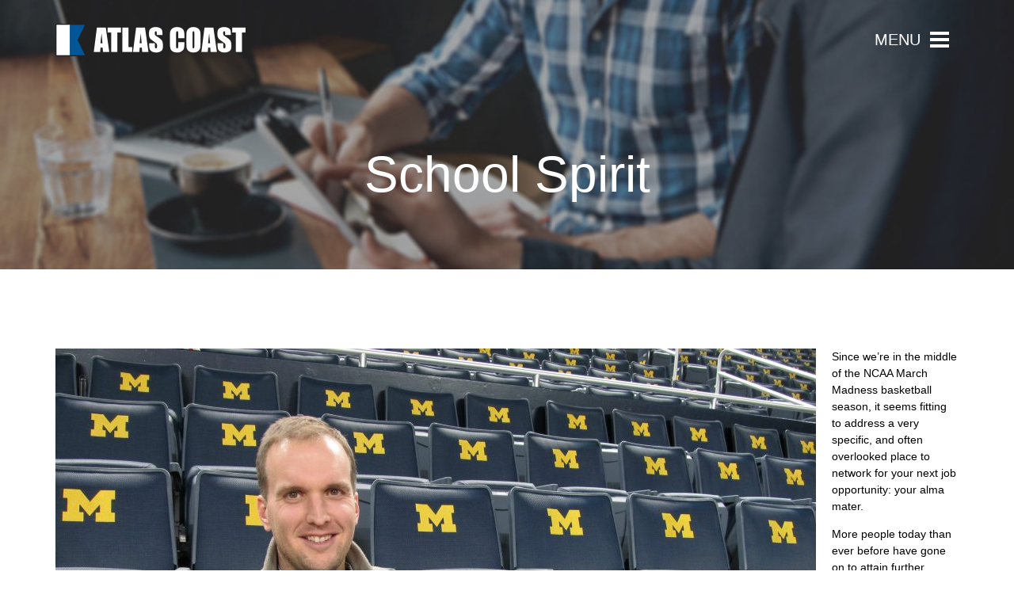

--- FILE ---
content_type: text/html; charset=UTF-8
request_url: https://atlascoast.com/school-spirit/
body_size: 11218
content:
<!doctype html>
<!-- Website by Thinkbox Creative http://thinkboxcreative.com -->
<!--[if lt IE 7 ]> <html class="tbc-responsive no-js ie6 old-ie" lang="en"> <![endif]-->
<!--[if IE 7 ]>    <html class="tbc-responsive no-js ie7 old-ie" lang="en"> <![endif]-->
<!--[if IE 8 ]>    <html class="tbc-responsive no-js ie8 old-ie" lang="en"> <![endif]-->
<!--[if (gte IE 9)|!(IE)]><!--> <html class="tbc-responsive no-js" lang="en"> <!--<![endif]-->

<head>
	<meta charset="utf-8" />
<meta http-equiv="x-ua-compatible" content="IE=Edge"/>
<meta name="viewport" content="width=device-width, initial-scale=1"/>
<title>School Spirit - Atlas Coast</title>
<link rel="shortcut icon" href="https://atlascoast.com/wp-content/themes/atlas-coast-theme/favicon.ico" />
<link rel="alternate" type="application/rss+xml" title="RSS 2.0" href="https://atlascoast.com/feed/" />
<link rel="alternate" type="application/atom+xml" title="Atom 0.3" href="https://atlascoast.com/feed/atom/" />
<script type="text/javascript">
//<![CDATA[ 
	document.documentElement.className = document.documentElement.className.replace(/\bno-js\b/,"") + " js";
	var tbc_site_url = "https://atlascoast.com";
	var tbc_framework_url = "https://atlascoast.com/wp-content/plugins/atlas-coast-framework/";
	var tbc_theme_url = "https://atlascoast.com/wp-content/themes/atlas-coast-theme";
	var tbc_ajax_url = "https://atlascoast.com/wp-admin/admin-ajax.php";
//]]>
</script>
<!--[if lt IE 9]><script src="https://atlascoast.com/wp-includes/js/jquery/jquery.js" type="text/javascript"></script><script src="https://atlascoast.com/wp-content/plugins/atlas-coast-framework/core/js/libs/html5.js" type="text/javascript"></script><script src="https://atlascoast.com/wp-content/plugins/atlas-coast-framework/core/js/libs/selectivizr.js" type="text/javascript"></script><![endif]-->
<meta name='robots' content='index, follow, max-image-preview:large, max-snippet:-1, max-video-preview:-1' />

	<!-- This site is optimized with the Yoast SEO plugin v25.6 - https://yoast.com/wordpress/plugins/seo/ -->
	<link rel="canonical" href="https://atlascoast.com/school-spirit/" />
	<meta property="og:locale" content="en_US" />
	<meta property="og:type" content="article" />
	<meta property="og:title" content="School Spirit - Atlas Coast" />
	<meta property="og:description" content="Since we’re in the middle of the NCAA March Madness basketball season, it seems fitting to address a very specific, and often overlooked place to network for your next job opportunity: your alma mater. More people today than ever before have gone on to attain further education and training after high school.  This includes colleges [&hellip;]" />
	<meta property="og:url" content="https://atlascoast.com/school-spirit/" />
	<meta property="og:site_name" content="Atlas Coast" />
	<meta property="article:published_time" content="2015-05-21T18:02:30+00:00" />
	<meta property="article:modified_time" content="2015-05-27T10:32:02+00:00" />
	<meta property="og:image" content="https://atlascoast.com/wp-content/uploads/2015/05/michigan.jpg" />
	<meta property="og:image:width" content="960" />
	<meta property="og:image:height" content="720" />
	<meta property="og:image:type" content="image/jpeg" />
	<meta name="author" content="elizabeth" />
	<meta name="twitter:card" content="summary_large_image" />
	<script type="application/ld+json" class="yoast-schema-graph">{"@context":"https://schema.org","@graph":[{"@type":"WebPage","@id":"https://atlascoast.com/school-spirit/","url":"https://atlascoast.com/school-spirit/","name":"School Spirit - Atlas Coast","isPartOf":{"@id":"https://atlascoast.com/#website"},"primaryImageOfPage":{"@id":"https://atlascoast.com/school-spirit/#primaryimage"},"image":{"@id":"https://atlascoast.com/school-spirit/#primaryimage"},"thumbnailUrl":"https://atlascoast.com/wp-content/uploads/2015/05/michigan.jpg","datePublished":"2015-05-21T18:02:30+00:00","dateModified":"2015-05-27T10:32:02+00:00","author":{"@id":"https://atlascoast.com/#/schema/person/8773f185822ebc60d7f91424a29737ec"},"breadcrumb":{"@id":"https://atlascoast.com/school-spirit/#breadcrumb"},"inLanguage":"en-US","potentialAction":[{"@type":"ReadAction","target":["https://atlascoast.com/school-spirit/"]}]},{"@type":"ImageObject","inLanguage":"en-US","@id":"https://atlascoast.com/school-spirit/#primaryimage","url":"https://atlascoast.com/wp-content/uploads/2015/05/michigan.jpg","contentUrl":"https://atlascoast.com/wp-content/uploads/2015/05/michigan.jpg","width":960,"height":720},{"@type":"BreadcrumbList","@id":"https://atlascoast.com/school-spirit/#breadcrumb","itemListElement":[{"@type":"ListItem","position":1,"name":"Home","item":"https://atlascoast.com/"},{"@type":"ListItem","position":2,"name":"Blog","item":"https://atlascoast.com/blog/"},{"@type":"ListItem","position":3,"name":"School Spirit"}]},{"@type":"WebSite","@id":"https://atlascoast.com/#website","url":"https://atlascoast.com/","name":"Atlas Coast","description":"","potentialAction":[{"@type":"SearchAction","target":{"@type":"EntryPoint","urlTemplate":"https://atlascoast.com/?s={search_term_string}"},"query-input":{"@type":"PropertyValueSpecification","valueRequired":true,"valueName":"search_term_string"}}],"inLanguage":"en-US"},{"@type":"Person","@id":"https://atlascoast.com/#/schema/person/8773f185822ebc60d7f91424a29737ec","name":"elizabeth","image":{"@type":"ImageObject","inLanguage":"en-US","@id":"https://atlascoast.com/#/schema/person/image/","url":"https://secure.gravatar.com/avatar/389f11617d6c50bccd6614e468566e4e?s=96&d=mm&r=g","contentUrl":"https://secure.gravatar.com/avatar/389f11617d6c50bccd6614e468566e4e?s=96&d=mm&r=g","caption":"elizabeth"},"url":"https://atlascoast.com/author/elizabeth/"}]}</script>
	<!-- / Yoast SEO plugin. -->


<link rel="alternate" type="application/rss+xml" title="Atlas Coast &raquo; School Spirit Comments Feed" href="https://atlascoast.com/school-spirit/feed/" />
<script type="text/javascript">
/* <![CDATA[ */
window._wpemojiSettings = {"baseUrl":"https:\/\/s.w.org\/images\/core\/emoji\/15.0.3\/72x72\/","ext":".png","svgUrl":"https:\/\/s.w.org\/images\/core\/emoji\/15.0.3\/svg\/","svgExt":".svg","source":{"concatemoji":"https:\/\/atlascoast.com\/wp-includes\/js\/wp-emoji-release.min.js?ver=6.6.4"}};
/*! This file is auto-generated */
!function(i,n){var o,s,e;function c(e){try{var t={supportTests:e,timestamp:(new Date).valueOf()};sessionStorage.setItem(o,JSON.stringify(t))}catch(e){}}function p(e,t,n){e.clearRect(0,0,e.canvas.width,e.canvas.height),e.fillText(t,0,0);var t=new Uint32Array(e.getImageData(0,0,e.canvas.width,e.canvas.height).data),r=(e.clearRect(0,0,e.canvas.width,e.canvas.height),e.fillText(n,0,0),new Uint32Array(e.getImageData(0,0,e.canvas.width,e.canvas.height).data));return t.every(function(e,t){return e===r[t]})}function u(e,t,n){switch(t){case"flag":return n(e,"\ud83c\udff3\ufe0f\u200d\u26a7\ufe0f","\ud83c\udff3\ufe0f\u200b\u26a7\ufe0f")?!1:!n(e,"\ud83c\uddfa\ud83c\uddf3","\ud83c\uddfa\u200b\ud83c\uddf3")&&!n(e,"\ud83c\udff4\udb40\udc67\udb40\udc62\udb40\udc65\udb40\udc6e\udb40\udc67\udb40\udc7f","\ud83c\udff4\u200b\udb40\udc67\u200b\udb40\udc62\u200b\udb40\udc65\u200b\udb40\udc6e\u200b\udb40\udc67\u200b\udb40\udc7f");case"emoji":return!n(e,"\ud83d\udc26\u200d\u2b1b","\ud83d\udc26\u200b\u2b1b")}return!1}function f(e,t,n){var r="undefined"!=typeof WorkerGlobalScope&&self instanceof WorkerGlobalScope?new OffscreenCanvas(300,150):i.createElement("canvas"),a=r.getContext("2d",{willReadFrequently:!0}),o=(a.textBaseline="top",a.font="600 32px Arial",{});return e.forEach(function(e){o[e]=t(a,e,n)}),o}function t(e){var t=i.createElement("script");t.src=e,t.defer=!0,i.head.appendChild(t)}"undefined"!=typeof Promise&&(o="wpEmojiSettingsSupports",s=["flag","emoji"],n.supports={everything:!0,everythingExceptFlag:!0},e=new Promise(function(e){i.addEventListener("DOMContentLoaded",e,{once:!0})}),new Promise(function(t){var n=function(){try{var e=JSON.parse(sessionStorage.getItem(o));if("object"==typeof e&&"number"==typeof e.timestamp&&(new Date).valueOf()<e.timestamp+604800&&"object"==typeof e.supportTests)return e.supportTests}catch(e){}return null}();if(!n){if("undefined"!=typeof Worker&&"undefined"!=typeof OffscreenCanvas&&"undefined"!=typeof URL&&URL.createObjectURL&&"undefined"!=typeof Blob)try{var e="postMessage("+f.toString()+"("+[JSON.stringify(s),u.toString(),p.toString()].join(",")+"));",r=new Blob([e],{type:"text/javascript"}),a=new Worker(URL.createObjectURL(r),{name:"wpTestEmojiSupports"});return void(a.onmessage=function(e){c(n=e.data),a.terminate(),t(n)})}catch(e){}c(n=f(s,u,p))}t(n)}).then(function(e){for(var t in e)n.supports[t]=e[t],n.supports.everything=n.supports.everything&&n.supports[t],"flag"!==t&&(n.supports.everythingExceptFlag=n.supports.everythingExceptFlag&&n.supports[t]);n.supports.everythingExceptFlag=n.supports.everythingExceptFlag&&!n.supports.flag,n.DOMReady=!1,n.readyCallback=function(){n.DOMReady=!0}}).then(function(){return e}).then(function(){var e;n.supports.everything||(n.readyCallback(),(e=n.source||{}).concatemoji?t(e.concatemoji):e.wpemoji&&e.twemoji&&(t(e.twemoji),t(e.wpemoji)))}))}((window,document),window._wpemojiSettings);
/* ]]> */
</script>
<style id='wp-emoji-styles-inline-css' type='text/css'>

	img.wp-smiley, img.emoji {
		display: inline !important;
		border: none !important;
		box-shadow: none !important;
		height: 1em !important;
		width: 1em !important;
		margin: 0 0.07em !important;
		vertical-align: -0.1em !important;
		background: none !important;
		padding: 0 !important;
	}
</style>
<link rel='stylesheet' id='wp-block-library-css' href='https://atlascoast.com/wp-includes/css/dist/block-library/style.min.css?ver=6.6.4' type='text/css' media='all' />
<style id='classic-theme-styles-inline-css' type='text/css'>
/*! This file is auto-generated */
.wp-block-button__link{color:#fff;background-color:#32373c;border-radius:9999px;box-shadow:none;text-decoration:none;padding:calc(.667em + 2px) calc(1.333em + 2px);font-size:1.125em}.wp-block-file__button{background:#32373c;color:#fff;text-decoration:none}
</style>
<style id='global-styles-inline-css' type='text/css'>
:root{--wp--preset--aspect-ratio--square: 1;--wp--preset--aspect-ratio--4-3: 4/3;--wp--preset--aspect-ratio--3-4: 3/4;--wp--preset--aspect-ratio--3-2: 3/2;--wp--preset--aspect-ratio--2-3: 2/3;--wp--preset--aspect-ratio--16-9: 16/9;--wp--preset--aspect-ratio--9-16: 9/16;--wp--preset--color--black: #000000;--wp--preset--color--cyan-bluish-gray: #abb8c3;--wp--preset--color--white: #ffffff;--wp--preset--color--pale-pink: #f78da7;--wp--preset--color--vivid-red: #cf2e2e;--wp--preset--color--luminous-vivid-orange: #ff6900;--wp--preset--color--luminous-vivid-amber: #fcb900;--wp--preset--color--light-green-cyan: #7bdcb5;--wp--preset--color--vivid-green-cyan: #00d084;--wp--preset--color--pale-cyan-blue: #8ed1fc;--wp--preset--color--vivid-cyan-blue: #0693e3;--wp--preset--color--vivid-purple: #9b51e0;--wp--preset--gradient--vivid-cyan-blue-to-vivid-purple: linear-gradient(135deg,rgba(6,147,227,1) 0%,rgb(155,81,224) 100%);--wp--preset--gradient--light-green-cyan-to-vivid-green-cyan: linear-gradient(135deg,rgb(122,220,180) 0%,rgb(0,208,130) 100%);--wp--preset--gradient--luminous-vivid-amber-to-luminous-vivid-orange: linear-gradient(135deg,rgba(252,185,0,1) 0%,rgba(255,105,0,1) 100%);--wp--preset--gradient--luminous-vivid-orange-to-vivid-red: linear-gradient(135deg,rgba(255,105,0,1) 0%,rgb(207,46,46) 100%);--wp--preset--gradient--very-light-gray-to-cyan-bluish-gray: linear-gradient(135deg,rgb(238,238,238) 0%,rgb(169,184,195) 100%);--wp--preset--gradient--cool-to-warm-spectrum: linear-gradient(135deg,rgb(74,234,220) 0%,rgb(151,120,209) 20%,rgb(207,42,186) 40%,rgb(238,44,130) 60%,rgb(251,105,98) 80%,rgb(254,248,76) 100%);--wp--preset--gradient--blush-light-purple: linear-gradient(135deg,rgb(255,206,236) 0%,rgb(152,150,240) 100%);--wp--preset--gradient--blush-bordeaux: linear-gradient(135deg,rgb(254,205,165) 0%,rgb(254,45,45) 50%,rgb(107,0,62) 100%);--wp--preset--gradient--luminous-dusk: linear-gradient(135deg,rgb(255,203,112) 0%,rgb(199,81,192) 50%,rgb(65,88,208) 100%);--wp--preset--gradient--pale-ocean: linear-gradient(135deg,rgb(255,245,203) 0%,rgb(182,227,212) 50%,rgb(51,167,181) 100%);--wp--preset--gradient--electric-grass: linear-gradient(135deg,rgb(202,248,128) 0%,rgb(113,206,126) 100%);--wp--preset--gradient--midnight: linear-gradient(135deg,rgb(2,3,129) 0%,rgb(40,116,252) 100%);--wp--preset--font-size--small: 13px;--wp--preset--font-size--medium: 20px;--wp--preset--font-size--large: 36px;--wp--preset--font-size--x-large: 42px;--wp--preset--spacing--20: 0.44rem;--wp--preset--spacing--30: 0.67rem;--wp--preset--spacing--40: 1rem;--wp--preset--spacing--50: 1.5rem;--wp--preset--spacing--60: 2.25rem;--wp--preset--spacing--70: 3.38rem;--wp--preset--spacing--80: 5.06rem;--wp--preset--shadow--natural: 6px 6px 9px rgba(0, 0, 0, 0.2);--wp--preset--shadow--deep: 12px 12px 50px rgba(0, 0, 0, 0.4);--wp--preset--shadow--sharp: 6px 6px 0px rgba(0, 0, 0, 0.2);--wp--preset--shadow--outlined: 6px 6px 0px -3px rgba(255, 255, 255, 1), 6px 6px rgba(0, 0, 0, 1);--wp--preset--shadow--crisp: 6px 6px 0px rgba(0, 0, 0, 1);}:where(.is-layout-flex){gap: 0.5em;}:where(.is-layout-grid){gap: 0.5em;}body .is-layout-flex{display: flex;}.is-layout-flex{flex-wrap: wrap;align-items: center;}.is-layout-flex > :is(*, div){margin: 0;}body .is-layout-grid{display: grid;}.is-layout-grid > :is(*, div){margin: 0;}:where(.wp-block-columns.is-layout-flex){gap: 2em;}:where(.wp-block-columns.is-layout-grid){gap: 2em;}:where(.wp-block-post-template.is-layout-flex){gap: 1.25em;}:where(.wp-block-post-template.is-layout-grid){gap: 1.25em;}.has-black-color{color: var(--wp--preset--color--black) !important;}.has-cyan-bluish-gray-color{color: var(--wp--preset--color--cyan-bluish-gray) !important;}.has-white-color{color: var(--wp--preset--color--white) !important;}.has-pale-pink-color{color: var(--wp--preset--color--pale-pink) !important;}.has-vivid-red-color{color: var(--wp--preset--color--vivid-red) !important;}.has-luminous-vivid-orange-color{color: var(--wp--preset--color--luminous-vivid-orange) !important;}.has-luminous-vivid-amber-color{color: var(--wp--preset--color--luminous-vivid-amber) !important;}.has-light-green-cyan-color{color: var(--wp--preset--color--light-green-cyan) !important;}.has-vivid-green-cyan-color{color: var(--wp--preset--color--vivid-green-cyan) !important;}.has-pale-cyan-blue-color{color: var(--wp--preset--color--pale-cyan-blue) !important;}.has-vivid-cyan-blue-color{color: var(--wp--preset--color--vivid-cyan-blue) !important;}.has-vivid-purple-color{color: var(--wp--preset--color--vivid-purple) !important;}.has-black-background-color{background-color: var(--wp--preset--color--black) !important;}.has-cyan-bluish-gray-background-color{background-color: var(--wp--preset--color--cyan-bluish-gray) !important;}.has-white-background-color{background-color: var(--wp--preset--color--white) !important;}.has-pale-pink-background-color{background-color: var(--wp--preset--color--pale-pink) !important;}.has-vivid-red-background-color{background-color: var(--wp--preset--color--vivid-red) !important;}.has-luminous-vivid-orange-background-color{background-color: var(--wp--preset--color--luminous-vivid-orange) !important;}.has-luminous-vivid-amber-background-color{background-color: var(--wp--preset--color--luminous-vivid-amber) !important;}.has-light-green-cyan-background-color{background-color: var(--wp--preset--color--light-green-cyan) !important;}.has-vivid-green-cyan-background-color{background-color: var(--wp--preset--color--vivid-green-cyan) !important;}.has-pale-cyan-blue-background-color{background-color: var(--wp--preset--color--pale-cyan-blue) !important;}.has-vivid-cyan-blue-background-color{background-color: var(--wp--preset--color--vivid-cyan-blue) !important;}.has-vivid-purple-background-color{background-color: var(--wp--preset--color--vivid-purple) !important;}.has-black-border-color{border-color: var(--wp--preset--color--black) !important;}.has-cyan-bluish-gray-border-color{border-color: var(--wp--preset--color--cyan-bluish-gray) !important;}.has-white-border-color{border-color: var(--wp--preset--color--white) !important;}.has-pale-pink-border-color{border-color: var(--wp--preset--color--pale-pink) !important;}.has-vivid-red-border-color{border-color: var(--wp--preset--color--vivid-red) !important;}.has-luminous-vivid-orange-border-color{border-color: var(--wp--preset--color--luminous-vivid-orange) !important;}.has-luminous-vivid-amber-border-color{border-color: var(--wp--preset--color--luminous-vivid-amber) !important;}.has-light-green-cyan-border-color{border-color: var(--wp--preset--color--light-green-cyan) !important;}.has-vivid-green-cyan-border-color{border-color: var(--wp--preset--color--vivid-green-cyan) !important;}.has-pale-cyan-blue-border-color{border-color: var(--wp--preset--color--pale-cyan-blue) !important;}.has-vivid-cyan-blue-border-color{border-color: var(--wp--preset--color--vivid-cyan-blue) !important;}.has-vivid-purple-border-color{border-color: var(--wp--preset--color--vivid-purple) !important;}.has-vivid-cyan-blue-to-vivid-purple-gradient-background{background: var(--wp--preset--gradient--vivid-cyan-blue-to-vivid-purple) !important;}.has-light-green-cyan-to-vivid-green-cyan-gradient-background{background: var(--wp--preset--gradient--light-green-cyan-to-vivid-green-cyan) !important;}.has-luminous-vivid-amber-to-luminous-vivid-orange-gradient-background{background: var(--wp--preset--gradient--luminous-vivid-amber-to-luminous-vivid-orange) !important;}.has-luminous-vivid-orange-to-vivid-red-gradient-background{background: var(--wp--preset--gradient--luminous-vivid-orange-to-vivid-red) !important;}.has-very-light-gray-to-cyan-bluish-gray-gradient-background{background: var(--wp--preset--gradient--very-light-gray-to-cyan-bluish-gray) !important;}.has-cool-to-warm-spectrum-gradient-background{background: var(--wp--preset--gradient--cool-to-warm-spectrum) !important;}.has-blush-light-purple-gradient-background{background: var(--wp--preset--gradient--blush-light-purple) !important;}.has-blush-bordeaux-gradient-background{background: var(--wp--preset--gradient--blush-bordeaux) !important;}.has-luminous-dusk-gradient-background{background: var(--wp--preset--gradient--luminous-dusk) !important;}.has-pale-ocean-gradient-background{background: var(--wp--preset--gradient--pale-ocean) !important;}.has-electric-grass-gradient-background{background: var(--wp--preset--gradient--electric-grass) !important;}.has-midnight-gradient-background{background: var(--wp--preset--gradient--midnight) !important;}.has-small-font-size{font-size: var(--wp--preset--font-size--small) !important;}.has-medium-font-size{font-size: var(--wp--preset--font-size--medium) !important;}.has-large-font-size{font-size: var(--wp--preset--font-size--large) !important;}.has-x-large-font-size{font-size: var(--wp--preset--font-size--x-large) !important;}
:where(.wp-block-post-template.is-layout-flex){gap: 1.25em;}:where(.wp-block-post-template.is-layout-grid){gap: 1.25em;}
:where(.wp-block-columns.is-layout-flex){gap: 2em;}:where(.wp-block-columns.is-layout-grid){gap: 2em;}
:root :where(.wp-block-pullquote){font-size: 1.5em;line-height: 1.6;}
</style>
<link rel='stylesheet' id='tbc-style-css' href='https://atlascoast.com/wp-content/themes/atlas-coast-theme/style.css?ver=1.0' type='text/css' media='all' />
<link rel='stylesheet' id='tbc-framework-style-css' href='https://atlascoast.com/wp-content/plugins/atlas-coast-framework/core/css/front.controller.css.php?ver=1.0' type='text/css' media='all' />
<script type="text/javascript" src="https://atlascoast.com/wp-includes/js/jquery/jquery.min.js?ver=3.7.1" id="jquery-core-js"></script>
<script type="text/javascript" src="https://atlascoast.com/wp-includes/js/jquery/jquery-migrate.min.js?ver=3.4.1" id="jquery-migrate-js"></script>
<link rel="https://api.w.org/" href="https://atlascoast.com/wp-json/" /><link rel="alternate" title="JSON" type="application/json" href="https://atlascoast.com/wp-json/wp/v2/posts/308" /><link rel="EditURI" type="application/rsd+xml" title="RSD" href="https://atlascoast.com/xmlrpc.php?rsd" />
<link rel='shortlink' href='https://atlascoast.com/?p=308' />
<link rel="alternate" title="oEmbed (JSON)" type="application/json+oembed" href="https://atlascoast.com/wp-json/oembed/1.0/embed?url=https%3A%2F%2Fatlascoast.com%2Fschool-spirit%2F" />
<link rel="alternate" title="oEmbed (XML)" type="text/xml+oembed" href="https://atlascoast.com/wp-json/oembed/1.0/embed?url=https%3A%2F%2Fatlascoast.com%2Fschool-spirit%2F&#038;format=xml" />
	<link href='http://fonts.googleapis.com/css?family=Raleway:100,300' rel='stylesheet' type='text/css'>
	<script src='https://www.google.com/recaptcha/api.js'></script>
</head>

<body class="post-template-default single single-post postid-308 single-format-standard tbc-header-image" lang="en">
		<div class="viewport">
	<div class="wrap">
		<header class="header_wrap" role="banner">

		<div class="header">

						<a class="logo" href="https://atlascoast.com/" rel="home">Atlas Coast</a>
			
						
			
			<a class="menu-toggle" href="#!" rel="nofollow">MENU<div class="target"><span></span><span></span><span class="last"></span></div></a>			<div class="slider-text"><h2></h2></div>
		</div><!-- .header -->
			</header><!-- .header_wrap -->
	<div class="scroll_header">
		<div class="header">
						<a class="logo" href="https://atlascoast.com/" rel="home">Atlas Coast</a>
			
						
			
			<a class="menu-toggle" href="#!" rel="nofollow">MENU<div class="target"><span></span><span></span><span class="last"></span></div></a>		</div>
	</div><!-- .header -->

	<div class="header_img_wrap" style="background:url(https://atlascoast.com/wp-content/themes/atlas-coast-theme/images/case-study-header-img.jpg) no-repeat center;"><div class="header_img_outer"><div class="header_img"><h2>School Spirit</h2></div><!-- .header_img --></div><!-- .header_img_outer --></div><!-- .header_img_wrap -->
	<div class="content_wrap">
		<div class="breadcrumbs_wrap"><nav class="breadcrumbs clearboth"><a href="https://atlascoast.com">Home</a> &rsaquo; <a href="https://atlascoast.com/category/networking/" title="View all posts in Networking">Networking</a> &rsaquo; School Spirit</nav></div><!-- .breadcrumbs_wrap -->
					
			<div class="article_wrap will_constrain">

				<article class="">

					<img width="960" height="720" src="https://atlascoast.com/wp-content/uploads/2015/05/michigan.jpg" class="attachment-post-thumbnail size-post-thumbnail wp-post-image" alt="" decoding="async" fetchpriority="high" srcset="https://atlascoast.com/wp-content/uploads/2015/05/michigan.jpg 960w, https://atlascoast.com/wp-content/uploads/2015/05/michigan-300x225.jpg 300w, https://atlascoast.com/wp-content/uploads/2015/05/michigan-330x248.jpg 330w, https://atlascoast.com/wp-content/uploads/2015/05/michigan-520x390.jpg 520w, https://atlascoast.com/wp-content/uploads/2015/05/michigan-44x33.jpg 44w, https://atlascoast.com/wp-content/uploads/2015/05/michigan-360x270.jpg 360w, https://atlascoast.com/wp-content/uploads/2015/05/michigan-480x360.jpg 480w" sizes="(max-width: 960px) 100vw, 960px" />					<div class="tbc_the_content"><p>Since we’re in the middle of the NCAA March Madness basketball season, it seems fitting to address a very specific, and often overlooked place to network for your next job opportunity: your alma mater.</p>
<p>More people today than ever before have gone on to attain further education and training after high school.  This includes colleges and universities, technical and trade schools, seminary, and other types of courses and certifications.</p>
<p>If you’re out of work and considering going back to school, please read this <a href="http://atlascoast.com/be-cautious-about-attaining-degrees-and-certifications/">previous entry</a> on the subject.</p>
<p>If you’ve completed your degree or certification, chances are good that you feel some type of pride of accomplishment for your efforts.  Your school knows this, too, and nearly every one of them has an alumni association established, so you can stay connected throughout your life with other graduates.</p>
<p>I’d highly recommend staying in touch with your school and fellow alumni.  It is a smart networking move and helps you get the best return on the investment you made in your education.  Here are three suggestions of how to do this.</p>
<ol start="1">
<li><strong>Social media</strong>&#8211; Every institution has a Facebook site and LinkedIn Group of some type.  If you specifically join your school’s alumni association you might even have access to other sites and groups not available to the public.  These can be excellent ways to learn about potential job openings, and provides a warmer lead than applying blindly since you have someone asking with whom you already have something in common.</li>
<li><strong>Alumni events- </strong>Depending on the school you attended, and your current      location, this may or may not be available.  Many large schools have multiple alumni chapters, and even smaller schools will periodically run events on a wider radius.  These are excellent opportunities to make good connections in your area for either now or down the road.</li>
<li><strong>Career office- </strong>As we all know, higher education is not cheap.  Some people reading this might still be paying for their degree, even many years later!  Part of your tuition dollars went to funding the career office at your school.  The people that work there are charged with the responsibility of helping their placement rate of graduates so future students will choose to attend there.  Even though you may not be a recent graduate, it would still be wise to contact the career office.  Some schools may have services for alumni that you can take direct advantage of such as resume and interview help.  What I’d also recommend is finding out which companies in your area have a track record of hiring people from your institution.  This way you can be actively targeting these firms and looking for people in your network who can help, confident that you have a degree from a school they’ve had success hiring from in the past.</li>
</ol>
<p>It is important to remember that while graduation may be the end of your classroom experience, it also represents the beginning for your life as an alumnus.  Make it a priority to stay connected with others, and remember that you’re always one relationship away from your next opportunity!</p>
</div><!-- .tbc_the_content -->
					<a class="btn" href="https://atlascoast.com/blog/">All Posts</a>

				</article>
			</div><!-- .article_wrap -->

					
			

	</div><!-- .content_wrap --><footer class="footer_wrap">
		<div class="footer">
			<nav class="menu-footer-menu-container"><ul id="menu-footer-menu" class="menu reset"><li id="menu-item-51" class="menu-item menu-item-type-post_type menu-item-object-page menu-item-home menu-item-51"><a href="https://atlascoast.com/">Home</a></li>
<li id="menu-item-50" class="menu-item menu-item-type-post_type menu-item-object-page menu-item-50"><a href="https://atlascoast.com/about/">About</a></li>
<li id="menu-item-49" class="menu-item menu-item-type-post_type menu-item-object-page menu-item-49"><a href="https://atlascoast.com/services/">Services</a></li>
<li id="menu-item-48" class="menu-item menu-item-type-post_type menu-item-object-page menu-item-48"><a href="https://atlascoast.com/specialties/">Specialties</a></li>
<li id="menu-item-47" class="menu-item menu-item-type-post_type menu-item-object-page menu-item-47"><a href="https://atlascoast.com/getting-started/">Getting Started</a></li>
<li id="menu-item-46" class="menu-item menu-item-type-post_type menu-item-object-page current_page_parent menu-item-46"><a href="https://atlascoast.com/blog/">Blog</a></li>
<li id="menu-item-45" class="menu-item menu-item-type-post_type menu-item-object-page menu-item-45"><a href="https://atlascoast.com/contact/">Contact</a></li>
</ul></nav>		</div><!-- .footer -->
		<div class="footer-address">
			<span>PO BOX 1291 GRAND RAPIDS, MI 49501</span>
		</div>
		<div class="copyright" role="contentinfo">Copyright &copy; 2026 Atlas Coast</div><!-- .copyright -->
		
		<nav class="footer-social-links"><nav class="menu-footer-social-menu-container"><ul id="menu-footer-social-menu" class="menu reset"><li id="menu-item-62" class="social-fb menu-item menu-item-type-custom menu-item-object-custom menu-item-62"><a href="https://www.facebook.com/AtlasCoast">Facebook</a></li>
<li id="menu-item-63" class="social-tw menu-item menu-item-type-custom menu-item-object-custom menu-item-63"><a href="https://twitter.com/atlascoast">Twitter</a></li>
<li id="menu-item-64" class="social-in menu-item menu-item-type-custom menu-item-object-custom menu-item-64"><a href="https://www.linkedin.com/company/1667717">LinkedIn</a></li>
<li id="menu-item-65" class="social-em menu-item menu-item-type-post_type menu-item-object-page menu-item-65"><a href="https://atlascoast.com/contact/">We&#8217;d love to hear from you</a></li>
</ul></nav> </nav>
				<a class="footer-icon" href="https://atlascoast.com/">Atlas Coast</a>
				<p class="thinkboxcreative"><a href="http://thinkboxcreative.com">Crafted by Thinkbox</a></p>
	</footer><!-- .footer_wrap -->
	

	</div><!-- .wrap -->

		<div class="mobile-menu overlay">
		<div class="contain">
			<div class="left">
				<h1><a class="logo" href="https://atlascoast.com/" rel="home">Atlas Coast</a></h1>
				<nav class="main"><ul id="menu-main-menu" class="menu reset"><li id="menu-item-34" class="menu-item menu-item-type-post_type menu-item-object-page menu-item-34"><a href="https://atlascoast.com/about/">About</a></li>
<li id="menu-item-33" class="menu-item menu-item-type-post_type menu-item-object-page menu-item-33"><a href="https://atlascoast.com/services/">Services</a></li>
<li id="menu-item-32" class="menu-item menu-item-type-post_type menu-item-object-page menu-item-32"><a href="https://atlascoast.com/specialties/">Specialties</a></li>
<li id="menu-item-31" class="menu-item menu-item-type-post_type menu-item-object-page menu-item-31"><a href="https://atlascoast.com/getting-started/">Getting Started</a></li>
<li id="menu-item-30" class="menu-item menu-item-type-post_type menu-item-object-page current_page_parent menu-item-30"><a href="https://atlascoast.com/blog/">Blog</a></li>
<li id="menu-item-29" class="menu-item menu-item-type-post_type menu-item-object-page menu-item-29"><a href="https://atlascoast.com/contact/">Contact</a></li>
</ul></nav>
			</div>
			<!-- <form role="search" method="get" class="search" action="https://atlascoast.com">
				<input type="text" value="" name="s" class="s_value">
				<input type="submit" class="submit" value="Search">
			</form> -->
			<div class="right">
				<a href="#!" class="close-overlay"><span class="text_close">Close</span><span class="icon-close">&times;</span></a>
				<div class="menu-contain">
					<nav class="main-sub"><ul id="menu-main-sub-menu" class="menu reset"><li id="menu-item-40" class="menu-item menu-item-type-post_type menu-item-object-page menu-item-home menu-item-40"><a href="https://atlascoast.com/">Home</a></li>
<li id="menu-item-108" class="menu-item menu-item-type-custom menu-item-object-custom menu-item-108"><a href="http://atlascoast.com/case-studies">Case Studies</a></li>
<li id="menu-item-37" class="menu-item menu-item-type-post_type menu-item-object-page menu-item-37"><a href="https://atlascoast.com/faq/">FAQ</a></li>
</ul></nav>
					<nav class="social-links"><ul id="menu-main-social-menu" class="menu reset"><li id="menu-item-41" class="social-fb menu-item menu-item-type-custom menu-item-object-custom menu-item-41"><a href="https://www.facebook.com/AtlasCoast/">Facebook</a></li>
<li id="menu-item-42" class="social-tw menu-item menu-item-type-custom menu-item-object-custom menu-item-42"><a href="https://twitter.com/atlascoast">Twitter</a></li>
<li id="menu-item-43" class="social-li menu-item menu-item-type-custom menu-item-object-custom menu-item-43"><a href="https://www.linkedin.com/company/1667717">LinkedIn</a></li>
<li id="menu-item-44" class="social-em menu-item menu-item-type-custom menu-item-object-custom menu-item-44"><a href="mailto:hello@atlascoast.com">Email</a></li>
</ul></nav>
					<!-- <nav class="social-links">
						<ul class="social">
																																																	<li class="social-tw"><a href="http://www.facebook.com">Twitter</a></li>							<li class="social-fb"><a href="http://www.facebook.com">Facebook</a></li>						</ul>
					</nav> -->
				</div>
			</div>
		</div>
	</div><!-- .off-canvas -->
		

	</div><!-- .viewport -->

    <script type="text/javascript" src="https://atlascoast.com/wp-content/plugins/atlas-coast-framework/core/js/front.controller.js.php?ver=1.0" id="tbc-framework-front-js"></script>
<script type="text/javascript" src="https://atlascoast.com/wp-content/themes/atlas-coast-theme/js/min/front.min.js?ver=1.0" id="tbc_starter_script-js"></script>
    
</body>
</html>

--- FILE ---
content_type: application/javascript
request_url: https://atlascoast.com/wp-content/themes/atlas-coast-theme/js/min/front.min.js?ver=1.0
body_size: 23
content:
jQuery(document).ready(function($){$(".toggle_category_dropdown, .toggle_archives_dropdown").on("click",function(){$(".category_dropdown").toggleClass("open"),$(".category_dropdown").toggleClass("closed"),$(".archives_dropdown").toggleClass("open"),$(".archives_dropdown").toggleClass("closed")});var o=!1;$(window).scroll(function(){$(this).scrollTop()>=100?($(".scroll_header").addClass("show"),$(".scroll_header").removeClass("hidden"),o=!0):1==o&&($(".scroll_header").addClass("hidden"),$(".scroll_header").removeClass("show"))})});